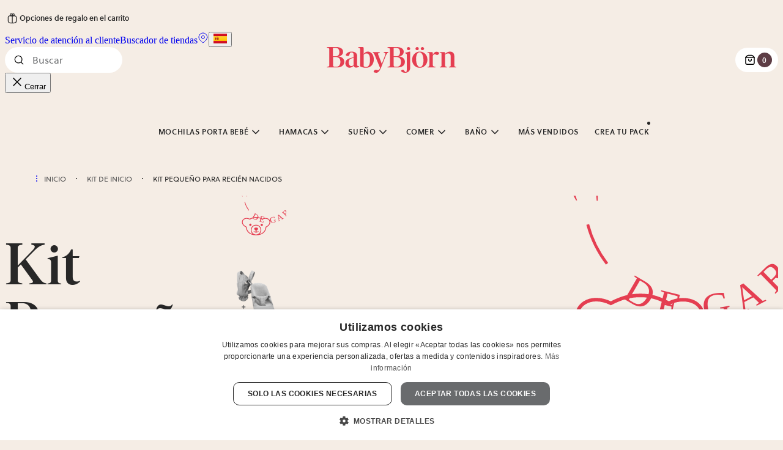

--- FILE ---
content_type: application/javascript; charset=UTF-8
request_url: https://www.babybjorn.es/webpack-runtime-73db6b2a86fa2dd94c55.js
body_size: 2456
content:
try{!function(){var e="undefined"!=typeof window?window:"undefined"!=typeof global?global:"undefined"!=typeof globalThis?globalThis:"undefined"!=typeof self?self:{},t=(new e.Error).stack;t&&(e._sentryDebugIds=e._sentryDebugIds||{},e._sentryDebugIds[t]="9d40480e-cec3-4419-94d0-5add69d9b1a7",e._sentryDebugIdIdentifier="sentry-dbid-9d40480e-cec3-4419-94d0-5add69d9b1a7")}()}catch(e){}!function(){try{("undefined"!=typeof window?window:"undefined"!=typeof global?global:"undefined"!=typeof globalThis?globalThis:"undefined"!=typeof self?self:{}).SENTRY_RELEASE={id:"7d8a2a8379f3b5be4fc4086cecd20b83ae00d43b"}}catch(e){}}();try{!function(){var e="undefined"!=typeof window?window:"undefined"!=typeof global?global:"undefined"!=typeof globalThis?globalThis:"undefined"!=typeof self?self:{},t=(new e.Error).stack;t&&(e._sentryDebugIds=e._sentryDebugIds||{},e._sentryDebugIds[t]="9d40480e-cec3-4419-94d0-5add69d9b1a7",e._sentryDebugIdIdentifier="sentry-dbid-9d40480e-cec3-4419-94d0-5add69d9b1a7")}()}catch(e){}!function(){try{("undefined"!=typeof window?window:"undefined"!=typeof global?global:"undefined"!=typeof globalThis?globalThis:"undefined"!=typeof self?self:{}).SENTRY_RELEASE={id:"7d8a2a8379f3b5be4fc4086cecd20b83ae00d43b"}}catch(e){}}(),function(){"use strict";var t,n,r,o,a,d={},c={};function f(e){var t=c[e];if(void 0!==t)return t.exports;var n=c[e]={id:e,loaded:!1,exports:{}};return d[e].call(n.exports,n,n.exports,f),n.loaded=!0,n.exports}f.m=d,f.amdO={},t=[],f.O=function(e,n,r,o){if(!n){var a=1/0;for(b=0;b<t.length;b++){n=t[b][0],r=t[b][1],o=t[b][2];for(var d=!0,c=0;c<n.length;c++)(!1&o||a>=o)&&Object.keys(f.O).every(function(e){return f.O[e](n[c])})?n.splice(c--,1):(d=!1,o<a&&(a=o));if(d){t.splice(b--,1);var i=r();void 0!==i&&(e=i)}}return e}o=o||0;for(var b=t.length;b>0&&t[b-1][2]>o;b--)t[b]=t[b-1];t[b]=[n,r,o]},f.n=function(e){var t=e&&e.__esModule?function(){return e.default}:function(){return e};return f.d(t,{a:t}),t},r=Object.getPrototypeOf?function(e){return Object.getPrototypeOf(e)}:function(e){return e.__proto__},f.t=function(e,t){if(1&t&&(e=this(e)),8&t)return e;if("object"==typeof e&&e){if(4&t&&e.__esModule)return e;if(16&t&&"function"==typeof e.then)return e}var o=Object.create(null);f.r(o);var a={};n=n||[null,r({}),r([]),r(r)];for(var d=2&t&&e;"object"==typeof d&&!~n.indexOf(d);d=r(d))Object.getOwnPropertyNames(d).forEach(function(t){a[t]=function(){return e[t]}});return a.default=function(){return e},f.d(o,a),o},f.d=function(e,t){for(var n in t)f.o(t,n)&&!f.o(e,n)&&Object.defineProperty(e,n,{enumerable:!0,get:t[n]})},f.f={},f.e=function(e){return Promise.all(Object.keys(f.f).reduce(function(t,n){return f.f[n](e,t),t},[]))},f.u=function(e){return({8:"3c8ae537",17:"component---src-templates-search-page-search-page-container-tsx",112:"37ae32f785a75131d16d7d0238f3ba76bfa6cb31",137:"component---src-templates-stores-page-stores-page-container-tsx",223:"commons",233:"9aaafbd10ab77bea759f1fb850f2654f6ca8f12a",253:"component---src-templates-bundle-page-bundle-page-container-tsx",259:"d6db3de1f551a66b5d19f5182de09b3a7d8b1b1c",266:"2c796e83",323:"component---src-templates-checkout-page-index-tsx",337:"component---src-templates-cart-page-cart-page-container-tsx",357:"81d96304b14b05a6ace81e7a014a423045a3b564",369:"component---src-templates-product-page-product-page-container-tsx",453:"component---src-pages-404-tsx",561:"component---src-templates-category-page-category-page-container-tsx",590:"b760dc66e1e1e502923bb500c71783d162b2a40c",675:"4d8f4e03",714:"9c1524af",821:"component---src-templates-order-confirmation-page-order-confirmation-page-container-tsx",906:"c8f7fe3b0e41be846d5687592cf2018ff6e22687"}[e]||e)+"-"+{8:"f17db97fabc0431f3ac4",17:"5a20c6484c194c7e6d4c",108:"dcbc5734d532652adacf",112:"21c8a7d0336ec04d6b71",137:"41077635e5c414843e37",140:"fff955680020559d7dbc",158:"d7806cb70f6816866799",223:"93211dfd5e46bb2edecc",233:"ad47e1e59049f913f3fe",253:"fc6dbae10ef312468a7b",259:"7155db68ffd209af8f75",266:"56e92d04e8f624519fe8",273:"218507222232d259073e",323:"b14f2683087b3ad9aabe",337:"733eee3accf57de4f182",357:"67429af3703f9c78c215",369:"42aa0fa209c7e8532f89",447:"4a418d70e8e6b5fd2e14",452:"889657aa654d01e85d38",453:"5c7d1ee226d2b1eeacd6",561:"23bbcea3481b159fadca",577:"6e0bf15032046b8829bc",590:"ba1dab174ede5ef265ce",663:"88bef44498866f6351f2",675:"63838abe6720b0557db6",714:"9c9e927ad40848a655e8",820:"2784037c4bb0b7a8210f",821:"e4e4b63c8997986e8acc",906:"2d911f42a11bdc96ad0a"}[e]+".js"},f.miniCssF=function(e){return"styles.12d90179e9e19d750955.css"},f.g=function(){if("object"==typeof globalThis)return globalThis;try{return this||new Function("return this")()}catch(e){if("object"==typeof window)return window}}(),f.hmd=function(e){return(e=Object.create(e)).children||(e.children=[]),Object.defineProperty(e,"exports",{enumerable:!0,set:function(){throw new Error("ES Modules may not assign module.exports or exports.*, Use ESM export syntax, instead: "+e.id)}}),e},f.o=function(e,t){return Object.prototype.hasOwnProperty.call(e,t)},o={},a="@babybjorn/gatsby:",f.l=function(e,t,n,r){if(o[e])o[e].push(t);else{var d,c;if(void 0!==n)for(var i=document.getElementsByTagName("script"),b=0;b<i.length;b++){var u=i[b];if(u.getAttribute("src")==e||u.getAttribute("data-webpack")==a+n){d=u;break}}d||(c=!0,(d=document.createElement("script")).charset="utf-8",d.timeout=120,f.nc&&d.setAttribute("nonce",f.nc),d.setAttribute("data-webpack",a+n),d.src=e),o[e]=[t];var s=function(t,n){d.onerror=d.onload=null,clearTimeout(l);var r=o[e];if(delete o[e],d.parentNode&&d.parentNode.removeChild(d),r&&r.forEach(function(e){return e(n)}),t)return t(n)},l=setTimeout(s.bind(null,void 0,{type:"timeout",target:d}),12e4);d.onerror=s.bind(null,d.onerror),d.onload=s.bind(null,d.onload),c&&document.head.appendChild(d)}},f.r=function(e){"undefined"!=typeof Symbol&&Symbol.toStringTag&&Object.defineProperty(e,Symbol.toStringTag,{value:"Module"}),Object.defineProperty(e,"__esModule",{value:!0})},f.p="/",function(){var e={311:0,869:0};f.f.j=function(t,n){var r=f.o(e,t)?e[t]:void 0;if(0!==r)if(r)n.push(r[2]);else if(/^(311|869)$/.test(t))e[t]=0;else{var o=new Promise(function(n,o){r=e[t]=[n,o]});n.push(r[2]=o);var a=f.p+f.u(t),d=new Error;f.l(a,function(n){if(f.o(e,t)&&(0!==(r=e[t])&&(e[t]=void 0),r)){var o=n&&("load"===n.type?"missing":n.type),a=n&&n.target&&n.target.src;d.message="Loading chunk "+t+" failed.\n("+o+": "+a+")",d.name="ChunkLoadError",d.type=o,d.request=a,r[1](d)}},"chunk-"+t,t)}},f.O.j=function(t){return 0===e[t]};var t=function(t,n){var r,o,a=n[0],d=n[1],c=n[2],i=0;if(a.some(function(t){return 0!==e[t]})){for(r in d)f.o(d,r)&&(f.m[r]=d[r]);if(c)var b=c(f)}for(t&&t(n);i<a.length;i++)o=a[i],f.o(e,o)&&e[o]&&e[o][0](),e[o]=0;return f.O(b)},n=self.webpackChunk_babybjorn_gatsby=self.webpackChunk_babybjorn_gatsby||[];n.forEach(t.bind(null,0)),n.push=t.bind(null,n.push.bind(n))}(),f.nc=void 0}();
//# sourceMappingURL=webpack-runtime-73db6b2a86fa2dd94c55.js.map